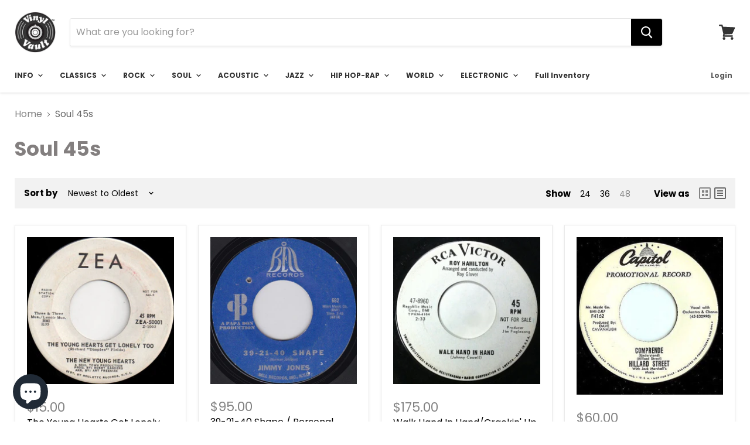

--- FILE ---
content_type: application/javascript
request_url: https://prism.app-us1.com/?a=610496756&u=https%3A%2F%2Fvinylvault.online%2Fcollections%2Fsoul-45s
body_size: 119
content:
window.visitorGlobalObject=window.visitorGlobalObject||window.prismGlobalObject;window.visitorGlobalObject.setVisitorId('927e0272-2f30-4504-b58a-061a8b249485', '610496756');window.visitorGlobalObject.setWhitelistedServices('', '610496756');